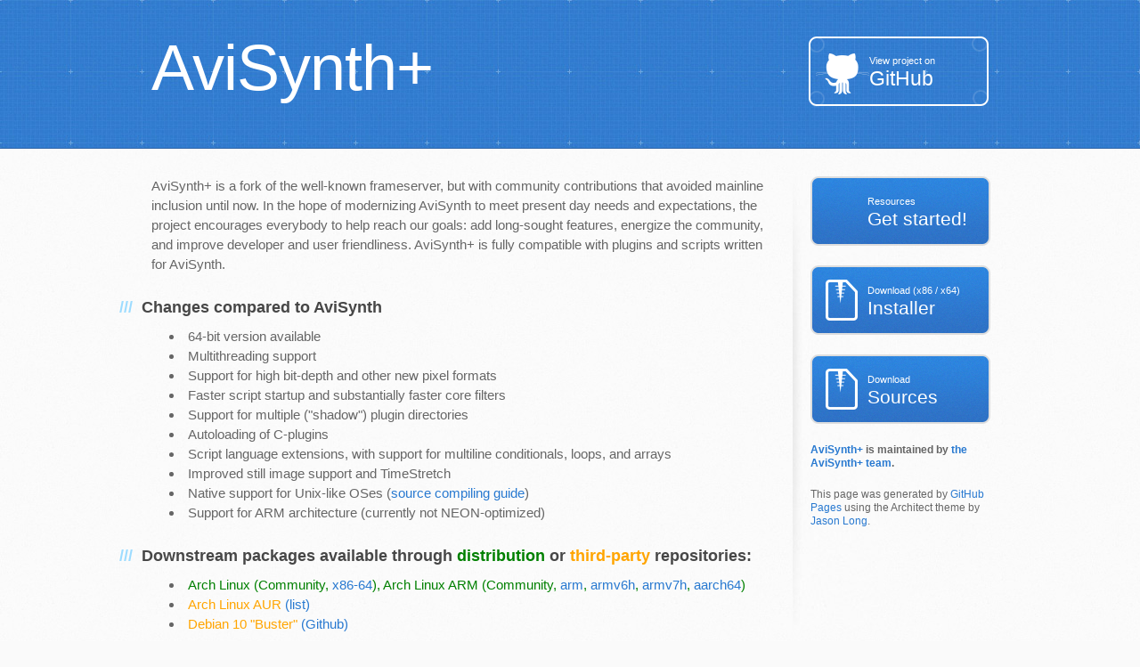

--- FILE ---
content_type: text/html; charset=utf-8
request_url: https://avs-plus.net/
body_size: 1661
content:
<!DOCTYPE html>
<html>
  <head>
    <meta charset='utf-8'>
    <meta http-equiv="X-UA-Compatible" content="chrome=1">
    <meta name="viewport" content="width=device-width, initial-scale=1, maximum-scale=1">
    <link href='https://fonts.googleapis.com/css?family=Architects+Daughter' rel='stylesheet' type='text/css'>
    <link rel="stylesheet" type="text/css" href="stylesheets/stylesheet.css" media="screen" />
    <link rel="stylesheet" type="text/css" href="stylesheets/pygment_trac.css" media="screen" />
    <link rel="stylesheet" type="text/css" href="stylesheets/print.css" media="print" />

    <!--[if lt IE 9]>
    <script src="//html5shiv.googlecode.com/svn/trunk/html5.js"></script>
    <![endif]-->

    <title>AviSynth+</title>
  </head>

  <body>
    <header>
      <div class="inner">
        <h1>AviSynth+</h1>
        <h2></h2>
        <a href="https://github.com/AviSynth/AviSynthPlus" class="dl-button"><small>View project on</small>GitHub</a>
      </div>
    </header>

    <div id="content-wrapper">
      <div class="inner clearfix">
        <section id="main-content">
          <p>AviSynth+ is a fork of the well-known frameserver, but with community contributions that avoided mainline inclusion until now. In the hope of modernizing AviSynth to meet present day needs and expectations, the project encourages everybody to help reach our goals: add long-sought features, energize the community, and improve developer and user friendliness. AviSynth+ is fully compatible with plugins and scripts written for AviSynth.</p>

<h3>
<a name="changes-compared-to-avisynth" class="anchor" href="#changes-compared-to-avisynth"><span class="octicon octicon-link"></span></a>Changes compared to AviSynth</h3>

<ul>
<li>64-bit version available</li>
<li>Multithreading support</li>
<li>Support for high bit-depth and other new pixel formats</li>
<li>Faster script startup and substantially faster core filters</li>
<li>Support for multiple ("shadow") plugin directories</li>
<li>Autoloading of C-plugins</li>
<li>Script language extensions, with support for multiline conditionals, loops, and arrays</li>
<li>Improved still image support and TimeStretch</li>
<li>Native support for Unix-like OSes (<a href="https://github.com/AviSynth/AviSynthPlus/blob/master/distrib/docs/english/source/avisynthdoc/contributing/posix.rst">source compiling guide</a>)</li>
<li>Support for ARM architecture (currently not NEON-optimized)</li>
</ul>

<h3>
<a name="changes-compared-to-avisynth" class="anchor" href="#changes-compared-to-avisynth"><span class="octicon octicon-link"></span></a>Downstream packages available through <span style="color:green;">distribution</span> or <span style="color:orange;">third-party</span> repositories:</h3>

<ul>
    <li><span style="color:green;">Arch Linux (Community, <a href="https://www.archlinux.org/packages/community/x86_64/avisynthplus/">x86-64</a>), Arch Linux ARM (Community, <a href="https://archlinuxarm.org/packages/arm/avisynthplus">arm</a>, <a href="https://archlinuxarm.org/packages/armv6h/avisynthplus">armv6h</a>, <a href="https://archlinuxarm.org/packages/armv7h/avisynthplus">armv7h</a>, <a href="https://archlinuxarm.org/packages/aarch64/avisynthplus">aarch64</a>)</span></li>
    <li><span style="color:orange;">Arch Linux AUR <a href="https://aur.archlinux.org/packages/?O=0&K=avisynthplus">(list)</a></span></li>
    <li><span style="color:orange;">Debian 10 "Buster" <a href="https://github.com/yuuki-deb/yuuki-deb.github.io">(Github)</a></span></li>
</ul>

<h3>
<a name="developer-features" class="anchor" href="#developer-features"><span class="octicon octicon-link"></span></a>Developer features</h5>

<ul>
<li>Easy and fast compilation, with current compilers</li>
<li>2x increased compilation speed</li>
<li>Improved debugging experience</li>
<li>Leaner and more logical project structure</li>
<li>Large parts of the code refactored</li>
</ul><p>Get in touch with us, give your feedback or let us merge your contributions. You can find us on our <a href="http://forum.doom9.org/showthread.php?t=168856">Doom9 thread</a> or at #avs-plus on Rizon.</p>
        </section>

        <aside id="sidebar">
          <a href="get_started.html" class="button">
            <small>Resources</small>
            Get started!
          </a>
          <a href="https://github.com/AviSynth/AviSynthPlus/releases/" class="dl-button">
            <small>Download (x86 / x64)</small>
            Installer
          </a>
          <a href="https://github.com/AviSynth/AviSynthPlus/zipball/master" class="dl-button">
            <small>Download</small>
            Sources
          </a>


          <p class="repo-owner"><a href="https://github.com/AviSynth/AviSynthPlus">AviSynth+</a> is maintained by <a href="https://github.com/AviSynth">the AviSynth+ team</a>.</p>

          <p>This page was generated by <a href="pages.github.com">GitHub Pages</a> using the Architect theme by <a href="https://twitter.com/jasonlong">Jason Long</a>.</p>
        </aside>
      </div>
    </div>

  
  </body>
</html>


--- FILE ---
content_type: text/css; charset=utf-8
request_url: https://avs-plus.net/stylesheets/stylesheet.css
body_size: 1937
content:
/* http://meyerweb.com/eric/tools/css/reset/ 
   v2.0 | 20110126
   License: none (public domain)
*/
html, body, div, span, applet, object, iframe,
h1, h2, h3, h4, h5, h6, p, blockquote, pre,
a, abbr, acronym, address, big, cite, code,
del, dfn, em, img, ins, kbd, q, s, samp,
small, strike, strong, sub, sup, tt, var,
b, u, i, center,
dl, dt, dd, ol, ul, li,
fieldset, form, label, legend,
table, caption, tbody, tfoot, thead, tr, th, td,
article, aside, canvas, details, embed, 
figure, figcaption, footer, header, hgroup, 
menu, nav, output, ruby, section, summary,
time, mark, audio, video {
	margin: 0;
	padding: 0;
	border: 0;
	font-size: 100%;
	font: inherit;
	vertical-align: baseline;
}
/* HTML5 display-role reset for older browsers */
article, aside, details, figcaption, figure, 
footer, header, hgroup, menu, nav, section {
	display: block;
}
body {
	line-height: 1;
}
ol, ul {
	list-style: none;
}
blockquote, q {
	quotes: none;
}
blockquote:before, blockquote:after,
q:before, q:after {
	content: '';
	content: none;
}
table {
	border-collapse: collapse;
	border-spacing: 0;
}

/* LAYOUT STYLES */
body {
  font-size: 15px;
  line-height: 1.5; 
  background: #fafafa url(../images/body-bg.jpg) 0 0 repeat;
  font-family: 'Helvetica Neue', Helvetica, Arial, serif;
  font-weight: 400;
  color: #666;
}

a {
  color: #2879d0;
}
a:hover {
  color: #2268b2;
}

header {
  padding-top: 40px;
  padding-bottom: 40px;
  font-family: 'Helvetica Neue', Helvetica, Arial, serif; 
  background: #2e7bcf url(../images/header-bg.jpg) 0 0 repeat-x;
  border-bottom: solid 1px #275da1;
}

header h1 {
  letter-spacing: -1px;
  font-size: 72px;
  color: #fff;
  line-height: 1;
  margin-bottom: 0.2em;
  width: 540px;
}

header h2 {
  font-size: 26px;
  color: #9ddcff;
  font-weight: normal;
  line-height: 1.3;
  width: 540px;
  letter-spacing: 0;
}

.inner {
  position: relative;
  width: 940px;
  margin: 0 auto;
}

#content-wrapper {
  border-top: solid 1px #fff;
  padding-top: 30px;
}

#main-content {
  width: 690px;
  float: left;
}

#main-content img {
  max-width: 100%;
}

aside#sidebar {
  width: 200px;
  padding-left: 20px;
  min-height: 504px;
  float: right;
  background: transparent url(../images/sidebar-bg.jpg) 0 0 no-repeat;
  font-size: 12px;
  line-height: 1.3;
}

aside#sidebar p.repo-owner,
aside#sidebar p.repo-owner a {
  font-weight: bold;
}

#downloads {
  margin-bottom: 40px;
}

a.button {
  width: 134px;
  height: 58px;
  line-height: 1.2;
  font-size: 23px;
  color: #fff;
  padding-left: 68px;
  padding-top: 22px;
  font-family: 'Helvetica Neue', Helvetica, Arial, serif; 
}
a.button small {
  display: block;
  font-size: 11px;
}
aside a.button {
  width: 138px;
  padding-left: 64px;
  display: block;
  background: transparent url(../images/button.png) 0 0 no-repeat;
  margin-bottom: 20px;
  font-size: 21px;
}

a.dl-button {
  width: 134px;
  height: 58px;
  line-height: 1.2;
  font-size: 23px;
  color: #fff;
  padding-left: 68px;
  padding-top: 22px;
  font-family: 'Helvetica Neue', Helvetica, Arial, serif; 
}
header a.dl-button {
  position: absolute;
  right: 0;
  top: 0;
  background: transparent url(../images/github-button.png) 0 0 no-repeat;
}
a.dl-button small {
  display: block;
  font-size: 11px;
}
aside a.dl-button {
  width: 138px;
  padding-left: 64px;
  display: block;
  background: transparent url(../images/download-button.png) 0 0 no-repeat;
  margin-bottom: 20px;
  font-size: 21px;
}

code, pre {
  font-family: Monaco, "Bitstream Vera Sans Mono", "Lucida Console", Terminal, monospace;
  color: #222;
  margin-bottom: 30px;
  font-size: 13px;
}

code {
  background-color: #f2f8fc;
  border: solid 1px #dbe7f3;
  padding: 0 3px;
}

pre {
  padding: 20px;
  background: #fff;
  text-shadow: none;
  overflow: auto;
  border: solid 1px #f2f2f2;
}
pre code {
  color: #2879d0;
  background-color: #fff;
  border: none;
  padding: 0;
}

ul, ol, dl {
  margin-bottom: 20px;
}


/* COMMON STYLES */

hr {
  height: 1px;
  line-height: 1px;
  margin-top: 1em;
  padding-bottom: 1em;
  border: none;
  background: transparent url('../images/hr.png') 0 0 no-repeat;
}

table {
  width: 100%;
  border: 1px solid #ebebeb;
}

th {
  font-weight: 500;
}

td {
  border: 1px solid #ebebeb;
  text-align: center; 
  font-weight: 300;
}

form {
  background: #f2f2f2;
  padding: 20px;
  
}


/* GENERAL ELEMENT TYPE STYLES */

#main-content h1 {
  font-family: 'Helvetica Neue', Helvetica, Arial, serif; 
  font-size: 2.8em;
  letter-spacing: -1px;
  color: #474747;
} 

#main-content h1:before {
  content: "/";
  color: #9ddcff;
  padding-right: 0.3em;
  margin-left: -0.9em;
}

#main-content h2 {
  font-family: 'Helvetica Neue', Helvetica, Arial, serif; 
  font-size: 22px;
  font-weight: bold;
  margin-bottom: 8px;
  color: #474747;
} 
#main-content h2:before {
  content: "//";
  color: #9ddcff;
  padding-right: 0.3em;
  margin-left: -1.5em;
}

#main-content h3 {
  font-family: 'Helvetica Neue', Helvetica, Arial, serif; 
  font-size: 18px;
  font-weight: bold;
  margin-top: 24px;
  margin-bottom: 8px;
  color: #474747;
} 
 
#main-content h3:before {
  content: "///";
  color: #9ddcff;
  padding-right: 0.3em;
  margin-left: -2em;
}

#main-content h4 {
  font-family: 'Helvetica Neue', Helvetica, Arial, serif; 
  font-size: 15px;
  font-weight: bold;
  color: #474747;
} 

h4:before {
  content: "////";
  color: #9ddcff;
  padding-right: 0.3em;
  margin-left: -2.8em;
}

#main-content h5 {
  font-family: 'Helvetica Neue', Helvetica, Arial, serif; 
  font-size: 14px;
  color: #474747;
} 
h5:before {
  content: "/////";
  color: #9ddcff;
  padding-right: 0.3em;
  margin-left: -3.2em;
}

#main-content h6 {
  font-family: 'Helvetica Neue', Helvetica, Arial, serif; 
  font-size: .8em;
  color: #474747;
} 
h6:before {
  content: "//////";
  color: #9ddcff;
  padding-right: 0.3em;
  margin-left: -3.7em;
}

p {
  margin-bottom: 20px;
}
 
a {
  text-decoration: none;
}

p a {
  font-weight: 400;
}

blockquote {
  font-size: 1.6em;
  border-left: 10px solid #e9e9e9;
  margin-bottom: 20px;
  padding: 0 0 0 30px;
}

ul li {
  list-style: disc inside;
  padding-left: 20px;
}

ol li {
  list-style: decimal inside;
  padding-left: 3px;
}

dl dd {
  font-style: italic;
  font-weight: 100;
}

footer {
  background: transparent url('../images/hr.png') 0 0 no-repeat;
  margin-top: 40px;
  padding-top: 20px;
  padding-bottom: 30px;
  font-size: 13px;
  color: #aaa;
}

footer a {
  color: #666;
}
footer a:hover {
  color: #444;
}

/* MISC */
.clearfix:after {
  clear: both;
  content: '.';
  display: block;
  visibility: hidden;
  height: 0;
}

.clearfix {display: inline-block;}
* html .clearfix {height: 1%;}
.clearfix {display: block;}

/* #Media Queries
================================================== */

/* Smaller than standard 960 (devices and browsers) */
@media only screen and (max-width: 959px) {}

/* Tablet Portrait size to standard 960 (devices and browsers) */
@media only screen and (min-width: 768px) and (max-width: 959px) {
  .inner {
    width: 740px;
  }
  header h1, header h2 {
    width: 340px;
  }
  header h1 {
    font-size: 60px;
  }
  header h2 {
    font-size: 30px;
  }
  #main-content {
    width: 490px;
  }
  #main-content h1:before,
  #main-content h2:before,
  #main-content h3:before,
  #main-content h4:before,
  #main-content h5:before,
  #main-content h6:before {
    content: none;
    padding-right: 0;
    margin-left: 0;
  }
}

/* All Mobile Sizes (devices and browser) */
@media only screen and (max-width: 767px) {
  .inner {
    width: 93%;
  }
  header {
    padding: 20px 0;
  }
  header .inner {
    position: relative;
  }
  header h1, header h2 {
    width: 100%;
  }
  header h1 {
    font-size: 48px;
  }
  header h2 {
    font-size: 24px;
  }
  header a.button {
    background-image: none;
    width: auto;
    height: auto;
    display: inline-block;
    margin-top: 15px;
    padding: 5px 10px;
    position: relative;
    text-align: center;
    font-size: 13px;
    line-height: 1;
    background-color: #9ddcff;
    color: #2879d0;
    -moz-border-radius: 5px;
    -webkit-border-radius: 5px;                     
    border-radius: 5px;    
  }
  header a.button small {
    font-size: 13px;
    display: inline;
  }
  #main-content,
  aside#sidebar {
    float: none;
    width: 100% ! important;
  }
  aside#sidebar {
    background-image: none;
    margin-top: 20px;
    border-top: solid 1px #ddd;
    padding: 20px 0;
    min-height: 0;
  }
  aside#sidebar a.button {
    display: none;
  }
  #main-content h1:before,
  #main-content h2:before,
  #main-content h3:before,
  #main-content h4:before,
  #main-content h5:before,
  #main-content h6:before {
    content: none;
    padding-right: 0;
    margin-left: 0;
  }
}

/* Mobile Landscape Size to Tablet Portrait (devices and browsers) */
@media only screen and (min-width: 480px) and (max-width: 767px) {}

/* Mobile Portrait Size to Mobile Landscape Size (devices and browsers) */
@media only screen and (max-width: 479px) {}


--- FILE ---
content_type: text/css; charset=utf-8
request_url: https://avs-plus.net/stylesheets/print.css
body_size: 729
content:
html, body, div, span, applet, object, iframe,
h1, h2, h3, h4, h5, h6, p, blockquote, pre,
a, abbr, acronym, address, big, cite, code,
del, dfn, em, img, ins, kbd, q, s, samp,
small, strike, strong, sub, sup, tt, var,
b, u, i, center,
dl, dt, dd, ol, ul, li,
fieldset, form, label, legend,
table, caption, tbody, tfoot, thead, tr, th, td,
article, aside, canvas, details, embed, 
figure, figcaption, footer, header, hgroup, 
menu, nav, output, ruby, section, summary,
time, mark, audio, video {
  margin: 0;
  padding: 0;
  border: 0;
  font-size: 100%;
  font: inherit;
  vertical-align: baseline;
}
/* HTML5 display-role reset for older browsers */
article, aside, details, figcaption, figure, 
footer, header, hgroup, menu, nav, section {
  display: block;
}
body {
  line-height: 1;
}
ol, ul {
  list-style: none;
}
blockquote, q {
  quotes: none;
}
blockquote:before, blockquote:after,
q:before, q:after {
  content: '';
  content: none;
}
table {
  border-collapse: collapse;
  border-spacing: 0;
}
body {
  font-size: 13px;
  line-height: 1.5; 
  font-family: 'Helvetica Neue', Helvetica, Arial, serif;
  color: #000;
}

a {
  color: #d5000d;
  font-weight: bold;
}

header {
  padding-top: 35px;
  padding-bottom: 10px;
}

header h1 {
  font-weight: bold;
  letter-spacing: -1px;
  font-size: 48px;
  color: #303030;
  line-height: 1.2;
}

header h2 {
  letter-spacing: -1px;
  font-size: 24px;
  color: #aaa;
  font-weight: normal;
  line-height: 1.3;
}
#downloads {
  display: none;
}
#main_content {
  padding-top: 20px;
}

code, pre {
  font-family: Monaco, "Bitstream Vera Sans Mono", "Lucida Console", Terminal;
  color: #222;
  margin-bottom: 30px;
  font-size: 12px;
}

code {
  padding: 0 3px;
}

pre {
  border: solid 1px #ddd;
  padding: 20px;
  overflow: auto;
}
pre code {
  padding: 0;
}

ul, ol, dl {
  margin-bottom: 20px;
}


/* COMMON STYLES */

table {
  width: 100%;
  border: 1px solid #ebebeb;
}

th {
  font-weight: 500;
}

td {
  border: 1px solid #ebebeb;
  text-align: center; 
  font-weight: 300;
}

form {
  background: #f2f2f2;
  padding: 20px;
  
}


/* GENERAL ELEMENT TYPE STYLES */

h1 {
  font-size: 2.8em;
} 

h2 {
  font-size: 22px;
  font-weight: bold;
  color: #303030;
  margin-bottom: 8px;
} 

h3 {
  color: #d5000d;
  font-size: 18px;
  font-weight: bold;
  margin-bottom: 8px;
} 
 
h4 {
  font-size: 16px;
  color: #303030;
  font-weight: bold;
} 

h5 {
  font-size: 1em;
  color: #303030;
} 

h6 {
  font-size: .8em;
  color: #303030;
} 

p {
  font-weight: 300;
  margin-bottom: 20px;
}
 
a {
  text-decoration: none;
}

p a {
  font-weight: 400;
}

blockquote {
  font-size: 1.6em;
  border-left: 10px solid #e9e9e9;
  margin-bottom: 20px;
  padding: 0 0 0 30px;
}

ul li {
  list-style: disc inside;
  padding-left: 20px;
}

ol li {
  list-style: decimal inside;
  padding-left: 3px;
}

dl dd {
  font-style: italic;
  font-weight: 100;
}

footer {
  margin-top: 40px;
  padding-top: 20px;
  padding-bottom: 30px;
  font-size: 13px;
  color: #aaa;
}

footer a {
  color: #666;
}

/* MISC */
.clearfix:after {
  clear: both;
  content: '.';
  display: block;
  visibility: hidden;
  height: 0;
}

.clearfix {display: inline-block;}
* html .clearfix {height: 1%;}
.clearfix {display: block;}